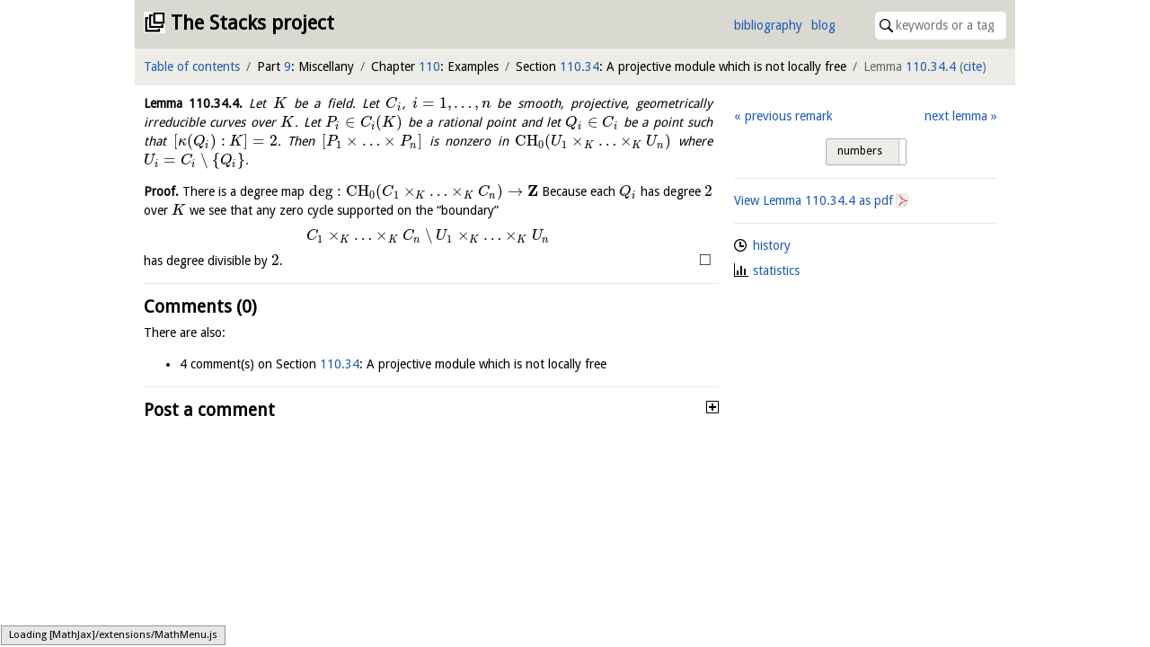

--- FILE ---
content_type: text/html; charset=utf-8
request_url: https://stacks.math.columbia.edu/tag/05WK
body_size: 5650
content:
<!doctype html>
<html lang="en">
<head>



<meta charset="utf-8">
<meta name="viewport" content="width=device-width,initial-scale=1,user-scalable=no">
<meta name="theme-color" content="#d9d8d1">

<title>Lemma 110.34.4 (05WK)&mdash;The Stacks project</title>

<meta name="description" content="an open source textbook and reference work on algebraic geometry">

<link rel="stylesheet" type="text/css" href="https://maxcdn.bootstrapcdn.com/bootstrap/4.0.0/css/bootstrap.min.css" integrity="sha384-Gn5384xqQ1aoWXA+058RXPxPg6fy4IWvTNh0E263XmFcJlSAwiGgFAW/dAiS6JXm" crossorigin="anonymous">

<link rel="stylesheet" type="text/css" href="/static/css/style.css">
<link rel="stylesheet" type="text/css" href="/static/css/print.css">

<script type="text/x-mathjax-config">
  MathJax.Hub.Config({
    extensions: ['tex2jax.js'],
    jax: ['input/TeX','output/HTML-CSS'],
    TeX: {
      extensions: ['AMSmath.js', 'AMSsymbols.js', '/static/XyJax/extensions/TeX/xypic.js'],
      Macros: {
        linebreak: ["", 1, ""],
        },
      TagSide: 'left'
    },
    tex2jax: {
      inlineMath: [['$','$']],
      displayMath: [ ['$$','$$'], ["\\[","\\]"] ],
    },
    'HTML-CSS': {
    	scale: 100,
	availableFonts: [],
    }
  });
</script>

<script type="text/javascript" async src="https://cdnjs.cloudflare.com/ajax/libs/mathjax/2.7.0/MathJax.js" integrity="sha384-crwIf/BuaWM9rM65iM+dWFldgQ1Un8jWZMuh3puxb8TOY9+linwLoI7ZHZT+aekW" crossorigin="anonymous"></script>

<script src="https://code.jquery.com/jquery-3.6.0.min.js" integrity="sha256-/xUj+3OJU5yExlq6GSYGSHk7tPXikynS7ogEvDej/m4=" crossorigin="anonymous"></script>
<script type="text/javascript" src="https://cdnjs.cloudflare.com/ajax/libs/popper.js/1.12.9/umd/popper.min.js" integrity="sha384-ApNbgh9B+Y1QKtv3Rn7W3mgPxhU9K/ScQsAP7hUibX39j7fakFPskvXusvfa0b4Q" crossorigin="anonymous"></script>
<script src="https://maxcdn.bootstrapcdn.com/bootstrap/4.0.0/js/bootstrap.min.js" integrity="sha384-JZR6Spejh4U02d8jOt6vLEHfe/JQGiRRSQQxSfFWpi1MquVdAyjUar5+76PVCmYl" crossorigin="anonymous"></script>

<link rel="stylesheet" type="text/css" href="https://gitcdn.github.io/bootstrap-toggle/2.2.2/css/bootstrap-toggle.min.css" integrity="sha384-yBEPaZw444dClEfen526Q6x4nwuzGO6PreKpbRVSLFCci3oYGE5DnD1pNsubCxYW" crossorigin="anonymous">
<script src="https://gitcdn.github.io/bootstrap-toggle/2.2.2/js/bootstrap-toggle.min.js" integrity="sha384-cd07Jx5KAMCf7qM+DveFKIzHXeCSYUrai+VWCPIXbYL7JraHMFL/IXaCKbLtsxyB" crossorigin="anonymous"></script>

<link rel="icon" type="image/vnd.microsoft.icon" href="/static/stacks.ico">
<link rel="shortcut icon" type="image/vnd.microsoft.icon" href="/static/stacks.ico">


  <script type="text/javascript" src="/static/js/toggle.js"></script>
  <script type="text/javascript" src="/static/js/comments.js"></script>

  <link rel="stylesheet" type="text/css" href="https://unpkg.com/easymde@2.0.1/dist/easymde.min.css" integrity="sha384-IRbzB9px0sfIx90vkN+geaX3F4LVcg/M+k5vmVkfjs5TnRX3MIhGS8Ma06ALKVYp" crossorigin="anonymous">
  <script src="https://unpkg.com/easymde@2.0.1/dist/easymde.min.js" integrity="sha384-v06sb0t0ToY1YRtVlfD/GCGpIZ/QHYyeH2Gzjvr0ZJI62/50DIzT8XRgQ6JvptVu" crossorigin="anonymous"></script>

  <link rel="stylesheet" type="text/css" href="https://cdn.jsdelivr.net/npm/jquery-bonsai@2.1.3/jquery.bonsai.css" integrity="sha384-8xTxM5sJRAUB0ckdBghB5am+aw+0kC5FfSUzMI+KI+UD8uBCNeSkdi8I1J4+Wjwu" crossorigin="anonymous">
  <script type="text/javascript" src="https://cdn.jsdelivr.net/npm/jquery-bonsai@2.1.3/jquery.bonsai.js" integrity="sha384-gE5xOW4MVOjJL1A2SbxwvQw/qet6h8Vdv06j3JQGhBW4d1H5hXYB12WsrUBgU439" crossorigin="anonymous"></script>


</head>

<body>
<div class="container-fluid bounded">
  <div id="first-bar" class="row topbar inner-top top">
    <header class="col">
      <h1><a href="/">The Stacks project</a></h1>
    </header>

    <nav id="header">
      <ul id="quicklinks">
        <li><a href="/bibliography">bibliography</a>
        <li><a href="https://www.math.columbia.edu/~dejong/wordpress/">blog</a>
      </ul>

      <form id="quicksearch" action="/search">
        <span id="search-icon"><img src="/static/images/search.svg"></span>
        <input type="search" name="query" size="16" placeholder="keywords or a tag" value="">
      </form>
    </nav>
  </div>

  <nav id="second-bar" class="row topbar sticky-top">
    
      <ul class="col-11 col-sm-11 col-md-11 col-lg-12 col-xl-12" id="crumbs">
        <li><a href="/browse">Table of contents</a></li>
        
  
  
    <li>Part <a href="/tag/0ELU" data-tag="0ELU">9</a>: Miscellany
    
  
    <li>Chapter <a href="/tag/026Z" data-tag="026Z">110</a>: Examples
    
  
    <li>Section <a href="/tag/05WG" data-tag="05WG">110.34</a>: A projective module which is not locally free
    
  
    <li class="active">Lemma <a href="/tag/05WK" data-tag="05WK">110.34.4</a>
    <span id="citation">(<a href="/tag/05WK/cite">cite</a>)</span>
  


      </ul>
    

    
      <div class="col-1 col-sm-1 col-md-1" id="burger">
        <input type="checkbox" id="burger-input"></input>

        <label id="burger-icon" for="burger-input">
          <span id="top-bun"></span>
          <span id="meat"></span>
          <span id="bottom-bun"></span>
        </label>

        <div id="burger-content">
          
  
  <div class="interaction">
    
  

  <ul class="neighbours">
  
    <li class="left"><a href="/tag/0H8D">previous remark</a>
  
  
    <li class="right"><a href="/tag/05WL">next lemma</a>
  
  </ul>
  <br style="clear:both">

  </div>

  
    <hr>

    <div class="information">
      
  <ul class="tag-info">
    <li class="tag-history"><a href="/tag/05WK/history">history</a>
    <li class="tag-statistics"><a href="/tag/05WK/statistics">statistics</a>
    
  </ul>

    </div>
  


        </div>
      </div>
    

    
  </nav>

  <div class="row" id="content">
    <section id="main" class="col-xs-12 col-sm-12 col-md-12 col-lg-8 col-xl-8">
      
<div class="html" id="tag">
  

  

  

  <article class="env-lemma" id="05WK">
  <p><a class="environment-identifier" href="/tag/05WK">Lemma <span data-tag="05WK">110.34.4</span>.</a> Let $K$ be a field. Let $C_ i$, $i = 1, \ldots , n$ be smooth, projective, geometrically irreducible curves over $K$. Let $P_ i \in C_ i(K)$ be a rational point and let $Q_ i \in C_ i$ be a point such that $[\kappa (Q_ i) : K] = 2$. Then $[P_1 \times \ldots \times P_ n]$ is nonzero in $\mathop{\mathrm{CH}}\nolimits _0(U_1 \times _ K \ldots \times _ K U_ n)$ where $U_ i = C_ i \setminus \{ Q_ i\} $. </p>
</article><article class="env-proof">
    <p>
      <strong>Proof.</strong>
      There is a degree map $\deg : \mathop{\mathrm{CH}}\nolimits _0(C_1 \times _ K \ldots \times _ K C_ n) \to \mathbf{Z}$ Because each $Q_ i$ has degree $2$ over $K$ we see that any zero cycle supported on the “boundary” 
    <p>
      <div class="equation">
  \[  C_1 \times _ K \ldots \times _ K C_ n \setminus U_1 \times _ K \ldots \times _ K U_ n  \]
</div>
    <p>
       has degree divisible by $2$. 
      <span class="qed">$\square$</span>
    </p>
</article>

  <script type="text/javascript">
$(document).ready(function() {
  // move extras from parent element to after environment name and number
  $("article a[data-toggle]").each(function(index, element) {
    $(element).insertAfter(($(element).parent().find("a.environment-identifier")));
  });

  $('article a[data-toggle="popover"]').popover()

  // render mathematics in popovers
  $("[data-toggle=popover]").on('shown.bs.popover', function () {
    MathJax.Hub.Queue(["Typeset", MathJax.Hub, $("div.popover-body").html()]);
  });
});
  </script>

  

  
</div>


<hr>

<section id="comments">
  <h2>Comments (0)</h2>

  

  
    <p>There are also:
    <ul>
      
        <li>4 comment(s) on Section <a href="/tag/05WG#comments" data-tag="05WG">110.34</a>: A projective module which is not locally free
      
    </ul>
  
</section>

<hr>

<section id="post-comment">
  <h2>Post a comment</h2>
  <p>Your email address will not be published. Required fields are marked.
  <p>In your comment you can use <a href="/markdown">Markdown</a> and LaTeX style mathematics (enclose it like <code>$\pi$</code>). A preview option is available if you wish to see how it works out (just click on the eye in the toolbar).
  <noscript><p>Unfortunately JavaScript is disabled in your browser, so the comment preview function will not work.</p></noscript>

  <p>All contributions are licensed under the <a href="https://github.com/stacks/stacks-project/blob/master/COPYING">GNU Free Documentation License</a>.

  <form name="comment" id="comment-form" action="/post-comment" method="post">
    <label for="name">Name<sup>*</sup>:</label>
    <input type="text" name="name" id="name" required><br>

    <label for="mail">E-mail<sup>*</sup>:</label>
    <input type="email" name="mail" id="mail" required><br>

    <label for="site">Site:</label>
    <input type="url" name="site" id="site"><br>

    <label>Comment:</label>
    <textarea name="comment" id="comment-textarea" cols="80" rows="10" autocomplete="off" autocorrect="off" autocapitalize="off" spellcheck="false"></textarea>
    <script type="text/javascript">
var easymde = new EasyMDE({
  autosave: {
    enabled: true,
    delay: 1000,
    uniqueId: "comment-05WK",
  },
  element: $("#comment")[0],
  forceSync: true,
  insertTexts: { link: ["\\ref{", "}"], table: ["$", "$"], image: ["\\begin{equation}\n", "\n\\end{equation}\n"] }, // we hack into these insertion methods, I couldn't figure out how to write your own...
  placeholder: "You can type your comment here, use the preview option to see what it will look like. If your comment is on a lemma, please leave your comment on the page of the lemma. Same with remarks, propositions, theorems, etc.",
  previewRender: function(plaintext, preview) {
    // deal with references
    plaintext = plaintext.replace(/\\ref\{([0-9A-Z]{4})\}/g, "<span class=\"tag\">[$1](/tag/$1)</span>");
    // deal with \[\] getting replaced to []
    plaintext = plaintext.replace(/\\\[/g, "\\begin{equation}");
    plaintext = plaintext.replace(/\\\]/g, "\\end{equation}");

    output = this.parent.markdown(plaintext);

    setTimeout(function() {
      preview.innerHTML = output;
      MathJax.Hub.Queue(["Typeset", MathJax.Hub]);
    }, 0);

    return "";
  },
  spellChecker: false,
  status: false,
  toolbar: [
    "link", {name: "inline", action: EasyMDE.drawTable, className: "fa fa-usd"}, {name: "block", action: EasyMDE.drawImage, className: "fa fa-square"}, "|",
    "bold", "italic", "|",
    "ordered-list", "unordered-list", "|",
    "preview"
  ],
});

// make sure to show tags, not numbers
var tagToggleHappened = false; // only do this once to not annoy the user too much
easymde.codemirror.on("change", function() {
  // if data-tag elements do not have tag attribute we need to make tags visible
  if (!$("*[data-tag]").hasClass("tag") && !tagToggleHappened)
    $("section#meta input.toggle").bootstrapToggle("toggle");
  tagToggleHappened = true;
});

// prevent form submit when the captcha isn't correct
// it's a bit silly to use HTML5 validation for this, as bots can figure that out
// also save the author information to localStorage
easymde.element.form.addEventListener("submit", function(event) {
  if ($("#check").val() != $("#hidden-tag").val()) {
    // explain captcha
    $("#captcha-message").toggle();

    // stop submit
    event.preventDefault();
    return false;
  }

  // save author information
  localStorage.setItem("name", $("input#name").val());
  localStorage.setItem("mail", $("input#mail").val());
  localStorage.setItem("site", $("input#site").val());
});
    </script>

    <p>In order to prevent bots from posting comments, we would like you to prove that you are human. You can do this by <em>filling in the name of the current tag</em> in the following input field. As a reminder, this is tag <span class="tag">05WK</span>. Beware of the difference between the letter&nbsp;'<span class="tag">O</span>' and the digit&nbsp;'<span class="tag">0</span>'.</p>
    <!--<p>This <abbr title="Completely Automated Public Turing test to tell Computers and Humans Apart">captcha</abbr> seems more appropriate than the usual illegible gibberish, right?<br>-->
    <label for="check">Tag:</label>
    <input type="text" name="check" id="check" required autocomplete="off">
    <button type="submit" class="btn btn-primary">Post comment</button>
    <input type="hidden" name="tag" id="hidden-tag" value="05WK"><br>

    <p id="captcha-message" style="display: none" class="alert alert-warning" role="alert">The tag you filled in for the captcha is wrong. You need to write <span class="tag">05WK</span>, in case you are confused.</p>

    <script type="text/javascript">
// enter in captcha fields causes \ref to appear (?!)
$("input#check").on("keypress", function(e) {
  if (e.which == 13) {
    // always stop the event
    e.preventDefault();

    // perform clientside check as for actual submit
    if ($("#check").val() != $("#hidden-tag").val()) {
      // explain captcha
      $("#captcha-message").toggle();
    }
    else {
      $("form#comment-form").submit();
    }
  }
});
    </script>
  </form>
</section>




    </section>
	  <div class="col-lg-4 col-xl-4">
	    <section id="meta" class="row topbar sticky-top">
        
  
  <div class="interaction">
    
  

  <ul class="neighbours">
  
    <li class="left"><a href="/tag/0H8D">previous remark</a>
  
  
    <li class="right"><a href="/tag/05WL">next lemma</a>
  
  </ul>
  <br style="clear:both">

  </div>

  <hr>
  
    <a href="https://stacks.math.columbia.edu/download/examples.pdf#nameddest=05WK">View Lemma <span data-tag="05WK">110.34.4</span> as pdf</a>
  

  

    <hr>

    <div class="information">
      
  <ul class="tag-info">
    <li class="tag-history"><a href="/tag/05WK/history">history</a>
    <li class="tag-statistics"><a href="/tag/05WK/statistics">statistics</a>
    
  </ul>

    </div>
  


      </section>
    </div>
  </div>
  <script type="text/javascript" src="https://maxcdn.bootstrapcdn.com/bootstrap/4.0.0-beta.2/js/bootstrap.bundle.min.js" integrity="sha384-3ziFidFTgxJXHMDttyPJKDuTlmxJlwbSkojudK/CkRqKDOmeSbN6KLrGdrBQnT2n" crossorigin="anonymous"></script>
</div>
</body>
</html>